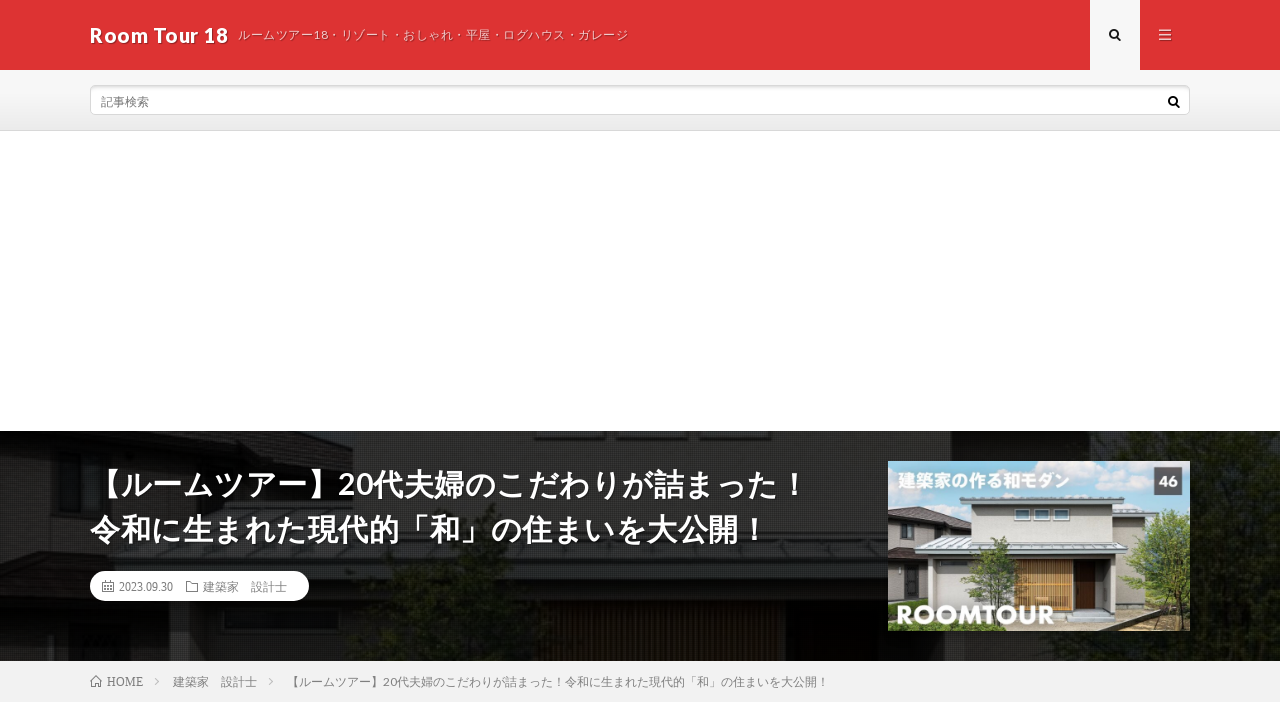

--- FILE ---
content_type: text/html; charset=utf-8
request_url: https://www.google.com/recaptcha/api2/aframe
body_size: 267
content:
<!DOCTYPE HTML><html><head><meta http-equiv="content-type" content="text/html; charset=UTF-8"></head><body><script nonce="2AYhZ9ma_4Q2H9hc3BIk-A">/** Anti-fraud and anti-abuse applications only. See google.com/recaptcha */ try{var clients={'sodar':'https://pagead2.googlesyndication.com/pagead/sodar?'};window.addEventListener("message",function(a){try{if(a.source===window.parent){var b=JSON.parse(a.data);var c=clients[b['id']];if(c){var d=document.createElement('img');d.src=c+b['params']+'&rc='+(localStorage.getItem("rc::a")?sessionStorage.getItem("rc::b"):"");window.document.body.appendChild(d);sessionStorage.setItem("rc::e",parseInt(sessionStorage.getItem("rc::e")||0)+1);localStorage.setItem("rc::h",'1768550785262');}}}catch(b){}});window.parent.postMessage("_grecaptcha_ready", "*");}catch(b){}</script></body></html>